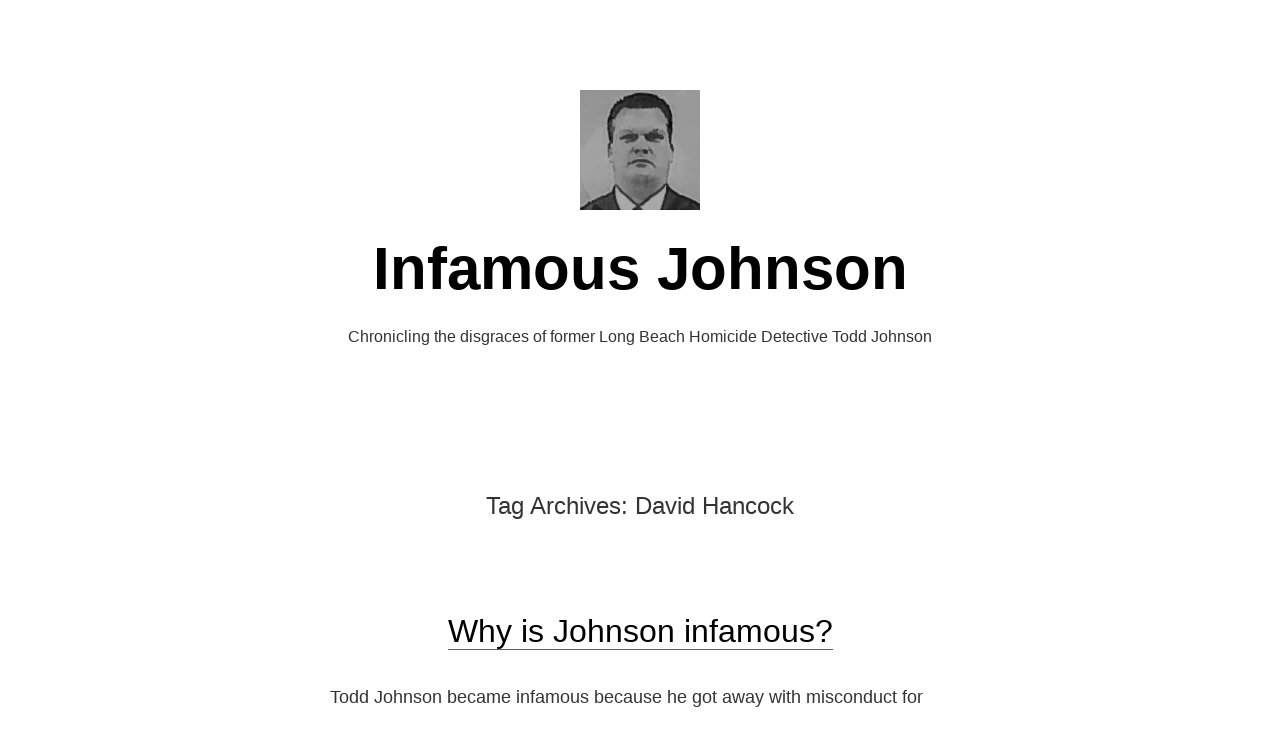

--- FILE ---
content_type: text/html; charset=UTF-8
request_url: https://www.infamousjohnson.com/tag/david-hancock/
body_size: 15941
content:
<!doctype html>
<html lang="en-US">
<head>
	<meta charset="UTF-8" />
	<meta name="viewport" content="width=device-width, initial-scale=1" />
	<link rel="profile" href="https://gmpg.org/xfn/11" />
	<title>David Hancock &#8211; Infamous Johnson</title>
<meta name='robots' content='max-image-preview:large' />
<link rel='dns-prefetch' href='//cdn.jsdelivr.net' />
<link rel='dns-prefetch' href='//stats.wp.com' />
<link rel='dns-prefetch' href='//fonts.googleapis.com' />
<link rel='preconnect' href='//i0.wp.com' />
<link rel="alternate" type="application/rss+xml" title="Infamous Johnson &raquo; Feed" href="https://www.infamousjohnson.com/feed/" />
<link rel="alternate" type="application/rss+xml" title="Infamous Johnson &raquo; Comments Feed" href="https://www.infamousjohnson.com/comments/feed/" />
<link rel="alternate" type="application/rss+xml" title="Infamous Johnson &raquo; David Hancock Tag Feed" href="https://www.infamousjohnson.com/tag/david-hancock/feed/" />
<style id='wp-img-auto-sizes-contain-inline-css'>
img:is([sizes=auto i],[sizes^="auto," i]){contain-intrinsic-size:3000px 1500px}
/*# sourceURL=wp-img-auto-sizes-contain-inline-css */
</style>
<style id='wp-emoji-styles-inline-css'>

	img.wp-smiley, img.emoji {
		display: inline !important;
		border: none !important;
		box-shadow: none !important;
		height: 1em !important;
		width: 1em !important;
		margin: 0 0.07em !important;
		vertical-align: -0.1em !important;
		background: none !important;
		padding: 0 !important;
	}
/*# sourceURL=wp-emoji-styles-inline-css */
</style>
<style id='wp-block-library-inline-css'>
:root{--wp-block-synced-color:#7a00df;--wp-block-synced-color--rgb:122,0,223;--wp-bound-block-color:var(--wp-block-synced-color);--wp-editor-canvas-background:#ddd;--wp-admin-theme-color:#007cba;--wp-admin-theme-color--rgb:0,124,186;--wp-admin-theme-color-darker-10:#006ba1;--wp-admin-theme-color-darker-10--rgb:0,107,160.5;--wp-admin-theme-color-darker-20:#005a87;--wp-admin-theme-color-darker-20--rgb:0,90,135;--wp-admin-border-width-focus:2px}@media (min-resolution:192dpi){:root{--wp-admin-border-width-focus:1.5px}}.wp-element-button{cursor:pointer}:root .has-very-light-gray-background-color{background-color:#eee}:root .has-very-dark-gray-background-color{background-color:#313131}:root .has-very-light-gray-color{color:#eee}:root .has-very-dark-gray-color{color:#313131}:root .has-vivid-green-cyan-to-vivid-cyan-blue-gradient-background{background:linear-gradient(135deg,#00d084,#0693e3)}:root .has-purple-crush-gradient-background{background:linear-gradient(135deg,#34e2e4,#4721fb 50%,#ab1dfe)}:root .has-hazy-dawn-gradient-background{background:linear-gradient(135deg,#faaca8,#dad0ec)}:root .has-subdued-olive-gradient-background{background:linear-gradient(135deg,#fafae1,#67a671)}:root .has-atomic-cream-gradient-background{background:linear-gradient(135deg,#fdd79a,#004a59)}:root .has-nightshade-gradient-background{background:linear-gradient(135deg,#330968,#31cdcf)}:root .has-midnight-gradient-background{background:linear-gradient(135deg,#020381,#2874fc)}:root{--wp--preset--font-size--normal:16px;--wp--preset--font-size--huge:42px}.has-regular-font-size{font-size:1em}.has-larger-font-size{font-size:2.625em}.has-normal-font-size{font-size:var(--wp--preset--font-size--normal)}.has-huge-font-size{font-size:var(--wp--preset--font-size--huge)}.has-text-align-center{text-align:center}.has-text-align-left{text-align:left}.has-text-align-right{text-align:right}.has-fit-text{white-space:nowrap!important}#end-resizable-editor-section{display:none}.aligncenter{clear:both}.items-justified-left{justify-content:flex-start}.items-justified-center{justify-content:center}.items-justified-right{justify-content:flex-end}.items-justified-space-between{justify-content:space-between}.screen-reader-text{border:0;clip-path:inset(50%);height:1px;margin:-1px;overflow:hidden;padding:0;position:absolute;width:1px;word-wrap:normal!important}.screen-reader-text:focus{background-color:#ddd;clip-path:none;color:#444;display:block;font-size:1em;height:auto;left:5px;line-height:normal;padding:15px 23px 14px;text-decoration:none;top:5px;width:auto;z-index:100000}html :where(.has-border-color){border-style:solid}html :where([style*=border-top-color]){border-top-style:solid}html :where([style*=border-right-color]){border-right-style:solid}html :where([style*=border-bottom-color]){border-bottom-style:solid}html :where([style*=border-left-color]){border-left-style:solid}html :where([style*=border-width]){border-style:solid}html :where([style*=border-top-width]){border-top-style:solid}html :where([style*=border-right-width]){border-right-style:solid}html :where([style*=border-bottom-width]){border-bottom-style:solid}html :where([style*=border-left-width]){border-left-style:solid}html :where(img[class*=wp-image-]){height:auto;max-width:100%}:where(figure){margin:0 0 1em}html :where(.is-position-sticky){--wp-admin--admin-bar--position-offset:var(--wp-admin--admin-bar--height,0px)}@media screen and (max-width:600px){html :where(.is-position-sticky){--wp-admin--admin-bar--position-offset:0px}}

/*# sourceURL=wp-block-library-inline-css */
</style><style id='wp-block-heading-inline-css'>
h1:where(.wp-block-heading).has-background,h2:where(.wp-block-heading).has-background,h3:where(.wp-block-heading).has-background,h4:where(.wp-block-heading).has-background,h5:where(.wp-block-heading).has-background,h6:where(.wp-block-heading).has-background{padding:1.25em 2.375em}h1.has-text-align-left[style*=writing-mode]:where([style*=vertical-lr]),h1.has-text-align-right[style*=writing-mode]:where([style*=vertical-rl]),h2.has-text-align-left[style*=writing-mode]:where([style*=vertical-lr]),h2.has-text-align-right[style*=writing-mode]:where([style*=vertical-rl]),h3.has-text-align-left[style*=writing-mode]:where([style*=vertical-lr]),h3.has-text-align-right[style*=writing-mode]:where([style*=vertical-rl]),h4.has-text-align-left[style*=writing-mode]:where([style*=vertical-lr]),h4.has-text-align-right[style*=writing-mode]:where([style*=vertical-rl]),h5.has-text-align-left[style*=writing-mode]:where([style*=vertical-lr]),h5.has-text-align-right[style*=writing-mode]:where([style*=vertical-rl]),h6.has-text-align-left[style*=writing-mode]:where([style*=vertical-lr]),h6.has-text-align-right[style*=writing-mode]:where([style*=vertical-rl]){rotate:180deg}
/*# sourceURL=https://www.infamousjohnson.com/wp-includes/blocks/heading/style.min.css */
</style>
<style id='wp-block-image-inline-css'>
.wp-block-image>a,.wp-block-image>figure>a{display:inline-block}.wp-block-image img{box-sizing:border-box;height:auto;max-width:100%;vertical-align:bottom}@media not (prefers-reduced-motion){.wp-block-image img.hide{visibility:hidden}.wp-block-image img.show{animation:show-content-image .4s}}.wp-block-image[style*=border-radius] img,.wp-block-image[style*=border-radius]>a{border-radius:inherit}.wp-block-image.has-custom-border img{box-sizing:border-box}.wp-block-image.aligncenter{text-align:center}.wp-block-image.alignfull>a,.wp-block-image.alignwide>a{width:100%}.wp-block-image.alignfull img,.wp-block-image.alignwide img{height:auto;width:100%}.wp-block-image .aligncenter,.wp-block-image .alignleft,.wp-block-image .alignright,.wp-block-image.aligncenter,.wp-block-image.alignleft,.wp-block-image.alignright{display:table}.wp-block-image .aligncenter>figcaption,.wp-block-image .alignleft>figcaption,.wp-block-image .alignright>figcaption,.wp-block-image.aligncenter>figcaption,.wp-block-image.alignleft>figcaption,.wp-block-image.alignright>figcaption{caption-side:bottom;display:table-caption}.wp-block-image .alignleft{float:left;margin:.5em 1em .5em 0}.wp-block-image .alignright{float:right;margin:.5em 0 .5em 1em}.wp-block-image .aligncenter{margin-left:auto;margin-right:auto}.wp-block-image :where(figcaption){margin-bottom:1em;margin-top:.5em}.wp-block-image.is-style-circle-mask img{border-radius:9999px}@supports ((-webkit-mask-image:none) or (mask-image:none)) or (-webkit-mask-image:none){.wp-block-image.is-style-circle-mask img{border-radius:0;-webkit-mask-image:url('data:image/svg+xml;utf8,<svg viewBox="0 0 100 100" xmlns="http://www.w3.org/2000/svg"><circle cx="50" cy="50" r="50"/></svg>');mask-image:url('data:image/svg+xml;utf8,<svg viewBox="0 0 100 100" xmlns="http://www.w3.org/2000/svg"><circle cx="50" cy="50" r="50"/></svg>');mask-mode:alpha;-webkit-mask-position:center;mask-position:center;-webkit-mask-repeat:no-repeat;mask-repeat:no-repeat;-webkit-mask-size:contain;mask-size:contain}}:root :where(.wp-block-image.is-style-rounded img,.wp-block-image .is-style-rounded img){border-radius:9999px}.wp-block-image figure{margin:0}.wp-lightbox-container{display:flex;flex-direction:column;position:relative}.wp-lightbox-container img{cursor:zoom-in}.wp-lightbox-container img:hover+button{opacity:1}.wp-lightbox-container button{align-items:center;backdrop-filter:blur(16px) saturate(180%);background-color:#5a5a5a40;border:none;border-radius:4px;cursor:zoom-in;display:flex;height:20px;justify-content:center;opacity:0;padding:0;position:absolute;right:16px;text-align:center;top:16px;width:20px;z-index:100}@media not (prefers-reduced-motion){.wp-lightbox-container button{transition:opacity .2s ease}}.wp-lightbox-container button:focus-visible{outline:3px auto #5a5a5a40;outline:3px auto -webkit-focus-ring-color;outline-offset:3px}.wp-lightbox-container button:hover{cursor:pointer;opacity:1}.wp-lightbox-container button:focus{opacity:1}.wp-lightbox-container button:focus,.wp-lightbox-container button:hover,.wp-lightbox-container button:not(:hover):not(:active):not(.has-background){background-color:#5a5a5a40;border:none}.wp-lightbox-overlay{box-sizing:border-box;cursor:zoom-out;height:100vh;left:0;overflow:hidden;position:fixed;top:0;visibility:hidden;width:100%;z-index:100000}.wp-lightbox-overlay .close-button{align-items:center;cursor:pointer;display:flex;justify-content:center;min-height:40px;min-width:40px;padding:0;position:absolute;right:calc(env(safe-area-inset-right) + 16px);top:calc(env(safe-area-inset-top) + 16px);z-index:5000000}.wp-lightbox-overlay .close-button:focus,.wp-lightbox-overlay .close-button:hover,.wp-lightbox-overlay .close-button:not(:hover):not(:active):not(.has-background){background:none;border:none}.wp-lightbox-overlay .lightbox-image-container{height:var(--wp--lightbox-container-height);left:50%;overflow:hidden;position:absolute;top:50%;transform:translate(-50%,-50%);transform-origin:top left;width:var(--wp--lightbox-container-width);z-index:9999999999}.wp-lightbox-overlay .wp-block-image{align-items:center;box-sizing:border-box;display:flex;height:100%;justify-content:center;margin:0;position:relative;transform-origin:0 0;width:100%;z-index:3000000}.wp-lightbox-overlay .wp-block-image img{height:var(--wp--lightbox-image-height);min-height:var(--wp--lightbox-image-height);min-width:var(--wp--lightbox-image-width);width:var(--wp--lightbox-image-width)}.wp-lightbox-overlay .wp-block-image figcaption{display:none}.wp-lightbox-overlay button{background:none;border:none}.wp-lightbox-overlay .scrim{background-color:#fff;height:100%;opacity:.9;position:absolute;width:100%;z-index:2000000}.wp-lightbox-overlay.active{visibility:visible}@media not (prefers-reduced-motion){.wp-lightbox-overlay.active{animation:turn-on-visibility .25s both}.wp-lightbox-overlay.active img{animation:turn-on-visibility .35s both}.wp-lightbox-overlay.show-closing-animation:not(.active){animation:turn-off-visibility .35s both}.wp-lightbox-overlay.show-closing-animation:not(.active) img{animation:turn-off-visibility .25s both}.wp-lightbox-overlay.zoom.active{animation:none;opacity:1;visibility:visible}.wp-lightbox-overlay.zoom.active .lightbox-image-container{animation:lightbox-zoom-in .4s}.wp-lightbox-overlay.zoom.active .lightbox-image-container img{animation:none}.wp-lightbox-overlay.zoom.active .scrim{animation:turn-on-visibility .4s forwards}.wp-lightbox-overlay.zoom.show-closing-animation:not(.active){animation:none}.wp-lightbox-overlay.zoom.show-closing-animation:not(.active) .lightbox-image-container{animation:lightbox-zoom-out .4s}.wp-lightbox-overlay.zoom.show-closing-animation:not(.active) .lightbox-image-container img{animation:none}.wp-lightbox-overlay.zoom.show-closing-animation:not(.active) .scrim{animation:turn-off-visibility .4s forwards}}@keyframes show-content-image{0%{visibility:hidden}99%{visibility:hidden}to{visibility:visible}}@keyframes turn-on-visibility{0%{opacity:0}to{opacity:1}}@keyframes turn-off-visibility{0%{opacity:1;visibility:visible}99%{opacity:0;visibility:visible}to{opacity:0;visibility:hidden}}@keyframes lightbox-zoom-in{0%{transform:translate(calc((-100vw + var(--wp--lightbox-scrollbar-width))/2 + var(--wp--lightbox-initial-left-position)),calc(-50vh + var(--wp--lightbox-initial-top-position))) scale(var(--wp--lightbox-scale))}to{transform:translate(-50%,-50%) scale(1)}}@keyframes lightbox-zoom-out{0%{transform:translate(-50%,-50%) scale(1);visibility:visible}99%{visibility:visible}to{transform:translate(calc((-100vw + var(--wp--lightbox-scrollbar-width))/2 + var(--wp--lightbox-initial-left-position)),calc(-50vh + var(--wp--lightbox-initial-top-position))) scale(var(--wp--lightbox-scale));visibility:hidden}}
/*# sourceURL=https://www.infamousjohnson.com/wp-includes/blocks/image/style.min.css */
</style>
<style id='wp-block-image-theme-inline-css'>
:root :where(.wp-block-image figcaption){color:#555;font-size:13px;text-align:center}.is-dark-theme :root :where(.wp-block-image figcaption){color:#ffffffa6}.wp-block-image{margin:0 0 1em}
/*# sourceURL=https://www.infamousjohnson.com/wp-includes/blocks/image/theme.min.css */
</style>
<style id='wp-block-latest-comments-inline-css'>
ol.wp-block-latest-comments{box-sizing:border-box;margin-left:0}:where(.wp-block-latest-comments:not([style*=line-height] .wp-block-latest-comments__comment)){line-height:1.1}:where(.wp-block-latest-comments:not([style*=line-height] .wp-block-latest-comments__comment-excerpt p)){line-height:1.8}.has-dates :where(.wp-block-latest-comments:not([style*=line-height])),.has-excerpts :where(.wp-block-latest-comments:not([style*=line-height])){line-height:1.5}.wp-block-latest-comments .wp-block-latest-comments{padding-left:0}.wp-block-latest-comments__comment{list-style:none;margin-bottom:1em}.has-avatars .wp-block-latest-comments__comment{list-style:none;min-height:2.25em}.has-avatars .wp-block-latest-comments__comment .wp-block-latest-comments__comment-excerpt,.has-avatars .wp-block-latest-comments__comment .wp-block-latest-comments__comment-meta{margin-left:3.25em}.wp-block-latest-comments__comment-excerpt p{font-size:.875em;margin:.36em 0 1.4em}.wp-block-latest-comments__comment-date{display:block;font-size:.75em}.wp-block-latest-comments .avatar,.wp-block-latest-comments__comment-avatar{border-radius:1.5em;display:block;float:left;height:2.5em;margin-right:.75em;width:2.5em}.wp-block-latest-comments[class*=-font-size] a,.wp-block-latest-comments[style*=font-size] a{font-size:inherit}
/*# sourceURL=https://www.infamousjohnson.com/wp-includes/blocks/latest-comments/style.min.css */
</style>
<style id='wp-block-latest-posts-inline-css'>
.wp-block-latest-posts{box-sizing:border-box}.wp-block-latest-posts.alignleft{margin-right:2em}.wp-block-latest-posts.alignright{margin-left:2em}.wp-block-latest-posts.wp-block-latest-posts__list{list-style:none}.wp-block-latest-posts.wp-block-latest-posts__list li{clear:both;overflow-wrap:break-word}.wp-block-latest-posts.is-grid{display:flex;flex-wrap:wrap}.wp-block-latest-posts.is-grid li{margin:0 1.25em 1.25em 0;width:100%}@media (min-width:600px){.wp-block-latest-posts.columns-2 li{width:calc(50% - .625em)}.wp-block-latest-posts.columns-2 li:nth-child(2n){margin-right:0}.wp-block-latest-posts.columns-3 li{width:calc(33.33333% - .83333em)}.wp-block-latest-posts.columns-3 li:nth-child(3n){margin-right:0}.wp-block-latest-posts.columns-4 li{width:calc(25% - .9375em)}.wp-block-latest-posts.columns-4 li:nth-child(4n){margin-right:0}.wp-block-latest-posts.columns-5 li{width:calc(20% - 1em)}.wp-block-latest-posts.columns-5 li:nth-child(5n){margin-right:0}.wp-block-latest-posts.columns-6 li{width:calc(16.66667% - 1.04167em)}.wp-block-latest-posts.columns-6 li:nth-child(6n){margin-right:0}}:root :where(.wp-block-latest-posts.is-grid){padding:0}:root :where(.wp-block-latest-posts.wp-block-latest-posts__list){padding-left:0}.wp-block-latest-posts__post-author,.wp-block-latest-posts__post-date{display:block;font-size:.8125em}.wp-block-latest-posts__post-excerpt,.wp-block-latest-posts__post-full-content{margin-bottom:1em;margin-top:.5em}.wp-block-latest-posts__featured-image a{display:inline-block}.wp-block-latest-posts__featured-image img{height:auto;max-width:100%;width:auto}.wp-block-latest-posts__featured-image.alignleft{float:left;margin-right:1em}.wp-block-latest-posts__featured-image.alignright{float:right;margin-left:1em}.wp-block-latest-posts__featured-image.aligncenter{margin-bottom:1em;text-align:center}
/*# sourceURL=https://www.infamousjohnson.com/wp-includes/blocks/latest-posts/style.min.css */
</style>
<style id='wp-block-group-inline-css'>
.wp-block-group{box-sizing:border-box}:where(.wp-block-group.wp-block-group-is-layout-constrained){position:relative}
/*# sourceURL=https://www.infamousjohnson.com/wp-includes/blocks/group/style.min.css */
</style>
<style id='wp-block-group-theme-inline-css'>
:where(.wp-block-group.has-background){padding:1.25em 2.375em}
/*# sourceURL=https://www.infamousjohnson.com/wp-includes/blocks/group/theme.min.css */
</style>
<style id='wp-block-paragraph-inline-css'>
.is-small-text{font-size:.875em}.is-regular-text{font-size:1em}.is-large-text{font-size:2.25em}.is-larger-text{font-size:3em}.has-drop-cap:not(:focus):first-letter{float:left;font-size:8.4em;font-style:normal;font-weight:100;line-height:.68;margin:.05em .1em 0 0;text-transform:uppercase}body.rtl .has-drop-cap:not(:focus):first-letter{float:none;margin-left:.1em}p.has-drop-cap.has-background{overflow:hidden}:root :where(p.has-background){padding:1.25em 2.375em}:where(p.has-text-color:not(.has-link-color)) a{color:inherit}p.has-text-align-left[style*="writing-mode:vertical-lr"],p.has-text-align-right[style*="writing-mode:vertical-rl"]{rotate:180deg}
/*# sourceURL=https://www.infamousjohnson.com/wp-includes/blocks/paragraph/style.min.css */
</style>
<style id='global-styles-inline-css'>
:root{--wp--preset--aspect-ratio--square: 1;--wp--preset--aspect-ratio--4-3: 4/3;--wp--preset--aspect-ratio--3-4: 3/4;--wp--preset--aspect-ratio--3-2: 3/2;--wp--preset--aspect-ratio--2-3: 2/3;--wp--preset--aspect-ratio--16-9: 16/9;--wp--preset--aspect-ratio--9-16: 9/16;--wp--preset--color--black: #000000;--wp--preset--color--cyan-bluish-gray: #abb8c3;--wp--preset--color--white: #ffffff;--wp--preset--color--pale-pink: #f78da7;--wp--preset--color--vivid-red: #cf2e2e;--wp--preset--color--luminous-vivid-orange: #ff6900;--wp--preset--color--luminous-vivid-amber: #fcb900;--wp--preset--color--light-green-cyan: #7bdcb5;--wp--preset--color--vivid-green-cyan: #00d084;--wp--preset--color--pale-cyan-blue: #8ed1fc;--wp--preset--color--vivid-cyan-blue: #0693e3;--wp--preset--color--vivid-purple: #9b51e0;--wp--preset--color--primary: #000000;--wp--preset--color--secondary: #007cba;--wp--preset--color--foreground: #333333;--wp--preset--color--tertiary: #FAFAFA;--wp--preset--color--background: #FFFFFF;--wp--preset--gradient--vivid-cyan-blue-to-vivid-purple: linear-gradient(135deg,rgb(6,147,227) 0%,rgb(155,81,224) 100%);--wp--preset--gradient--light-green-cyan-to-vivid-green-cyan: linear-gradient(135deg,rgb(122,220,180) 0%,rgb(0,208,130) 100%);--wp--preset--gradient--luminous-vivid-amber-to-luminous-vivid-orange: linear-gradient(135deg,rgb(252,185,0) 0%,rgb(255,105,0) 100%);--wp--preset--gradient--luminous-vivid-orange-to-vivid-red: linear-gradient(135deg,rgb(255,105,0) 0%,rgb(207,46,46) 100%);--wp--preset--gradient--very-light-gray-to-cyan-bluish-gray: linear-gradient(135deg,rgb(238,238,238) 0%,rgb(169,184,195) 100%);--wp--preset--gradient--cool-to-warm-spectrum: linear-gradient(135deg,rgb(74,234,220) 0%,rgb(151,120,209) 20%,rgb(207,42,186) 40%,rgb(238,44,130) 60%,rgb(251,105,98) 80%,rgb(254,248,76) 100%);--wp--preset--gradient--blush-light-purple: linear-gradient(135deg,rgb(255,206,236) 0%,rgb(152,150,240) 100%);--wp--preset--gradient--blush-bordeaux: linear-gradient(135deg,rgb(254,205,165) 0%,rgb(254,45,45) 50%,rgb(107,0,62) 100%);--wp--preset--gradient--luminous-dusk: linear-gradient(135deg,rgb(255,203,112) 0%,rgb(199,81,192) 50%,rgb(65,88,208) 100%);--wp--preset--gradient--pale-ocean: linear-gradient(135deg,rgb(255,245,203) 0%,rgb(182,227,212) 50%,rgb(51,167,181) 100%);--wp--preset--gradient--electric-grass: linear-gradient(135deg,rgb(202,248,128) 0%,rgb(113,206,126) 100%);--wp--preset--gradient--midnight: linear-gradient(135deg,rgb(2,3,129) 0%,rgb(40,116,252) 100%);--wp--preset--gradient--hard-diagonal: linear-gradient(to bottom right, #3C8067 49.9%, #FAFBF6 50%);--wp--preset--gradient--hard-diagonal-inverted: linear-gradient(to top left, #3C8067 49.9%, #FAFBF6 50%);--wp--preset--gradient--hard-horizontal: linear-gradient(to bottom, #3C8067 50%, #FAFBF6 50%);--wp--preset--gradient--hard-horizontal-inverted: linear-gradient(to top, #3C8067 50%, #FAFBF6 50%);--wp--preset--gradient--diagonal: linear-gradient(to bottom right, #3C8067, #FAFBF6);--wp--preset--gradient--diagonal-inverted: linear-gradient(to top left, #3C8067, #FAFBF6);--wp--preset--gradient--horizontal: linear-gradient(to bottom, #3C8067, #FAFBF6);--wp--preset--gradient--horizontal-inverted: linear-gradient(to top, #3C8067, #FAFBF6);--wp--preset--gradient--stripe: linear-gradient(to bottom, transparent 20%, #3C8067 20%, #3C8067 80%, transparent 80%);--wp--preset--font-size--small: 16px;--wp--preset--font-size--medium: 20px;--wp--preset--font-size--large: 24px;--wp--preset--font-size--x-large: 42px;--wp--preset--font-size--tiny: 14px;--wp--preset--font-size--normal: 18px;--wp--preset--font-size--huge: 28px;--wp--preset--spacing--20: 0.44rem;--wp--preset--spacing--30: 0.67rem;--wp--preset--spacing--40: 1rem;--wp--preset--spacing--50: 1.5rem;--wp--preset--spacing--60: 2.25rem;--wp--preset--spacing--70: 3.38rem;--wp--preset--spacing--80: 5.06rem;--wp--preset--shadow--natural: 6px 6px 9px rgba(0, 0, 0, 0.2);--wp--preset--shadow--deep: 12px 12px 50px rgba(0, 0, 0, 0.4);--wp--preset--shadow--sharp: 6px 6px 0px rgba(0, 0, 0, 0.2);--wp--preset--shadow--outlined: 6px 6px 0px -3px rgb(255, 255, 255), 6px 6px rgb(0, 0, 0);--wp--preset--shadow--crisp: 6px 6px 0px rgb(0, 0, 0);}:where(.is-layout-flex){gap: 0.5em;}:where(.is-layout-grid){gap: 0.5em;}body .is-layout-flex{display: flex;}.is-layout-flex{flex-wrap: wrap;align-items: center;}.is-layout-flex > :is(*, div){margin: 0;}body .is-layout-grid{display: grid;}.is-layout-grid > :is(*, div){margin: 0;}:where(.wp-block-columns.is-layout-flex){gap: 2em;}:where(.wp-block-columns.is-layout-grid){gap: 2em;}:where(.wp-block-post-template.is-layout-flex){gap: 1.25em;}:where(.wp-block-post-template.is-layout-grid){gap: 1.25em;}.has-black-color{color: var(--wp--preset--color--black) !important;}.has-cyan-bluish-gray-color{color: var(--wp--preset--color--cyan-bluish-gray) !important;}.has-white-color{color: var(--wp--preset--color--white) !important;}.has-pale-pink-color{color: var(--wp--preset--color--pale-pink) !important;}.has-vivid-red-color{color: var(--wp--preset--color--vivid-red) !important;}.has-luminous-vivid-orange-color{color: var(--wp--preset--color--luminous-vivid-orange) !important;}.has-luminous-vivid-amber-color{color: var(--wp--preset--color--luminous-vivid-amber) !important;}.has-light-green-cyan-color{color: var(--wp--preset--color--light-green-cyan) !important;}.has-vivid-green-cyan-color{color: var(--wp--preset--color--vivid-green-cyan) !important;}.has-pale-cyan-blue-color{color: var(--wp--preset--color--pale-cyan-blue) !important;}.has-vivid-cyan-blue-color{color: var(--wp--preset--color--vivid-cyan-blue) !important;}.has-vivid-purple-color{color: var(--wp--preset--color--vivid-purple) !important;}.has-black-background-color{background-color: var(--wp--preset--color--black) !important;}.has-cyan-bluish-gray-background-color{background-color: var(--wp--preset--color--cyan-bluish-gray) !important;}.has-white-background-color{background-color: var(--wp--preset--color--white) !important;}.has-pale-pink-background-color{background-color: var(--wp--preset--color--pale-pink) !important;}.has-vivid-red-background-color{background-color: var(--wp--preset--color--vivid-red) !important;}.has-luminous-vivid-orange-background-color{background-color: var(--wp--preset--color--luminous-vivid-orange) !important;}.has-luminous-vivid-amber-background-color{background-color: var(--wp--preset--color--luminous-vivid-amber) !important;}.has-light-green-cyan-background-color{background-color: var(--wp--preset--color--light-green-cyan) !important;}.has-vivid-green-cyan-background-color{background-color: var(--wp--preset--color--vivid-green-cyan) !important;}.has-pale-cyan-blue-background-color{background-color: var(--wp--preset--color--pale-cyan-blue) !important;}.has-vivid-cyan-blue-background-color{background-color: var(--wp--preset--color--vivid-cyan-blue) !important;}.has-vivid-purple-background-color{background-color: var(--wp--preset--color--vivid-purple) !important;}.has-black-border-color{border-color: var(--wp--preset--color--black) !important;}.has-cyan-bluish-gray-border-color{border-color: var(--wp--preset--color--cyan-bluish-gray) !important;}.has-white-border-color{border-color: var(--wp--preset--color--white) !important;}.has-pale-pink-border-color{border-color: var(--wp--preset--color--pale-pink) !important;}.has-vivid-red-border-color{border-color: var(--wp--preset--color--vivid-red) !important;}.has-luminous-vivid-orange-border-color{border-color: var(--wp--preset--color--luminous-vivid-orange) !important;}.has-luminous-vivid-amber-border-color{border-color: var(--wp--preset--color--luminous-vivid-amber) !important;}.has-light-green-cyan-border-color{border-color: var(--wp--preset--color--light-green-cyan) !important;}.has-vivid-green-cyan-border-color{border-color: var(--wp--preset--color--vivid-green-cyan) !important;}.has-pale-cyan-blue-border-color{border-color: var(--wp--preset--color--pale-cyan-blue) !important;}.has-vivid-cyan-blue-border-color{border-color: var(--wp--preset--color--vivid-cyan-blue) !important;}.has-vivid-purple-border-color{border-color: var(--wp--preset--color--vivid-purple) !important;}.has-vivid-cyan-blue-to-vivid-purple-gradient-background{background: var(--wp--preset--gradient--vivid-cyan-blue-to-vivid-purple) !important;}.has-light-green-cyan-to-vivid-green-cyan-gradient-background{background: var(--wp--preset--gradient--light-green-cyan-to-vivid-green-cyan) !important;}.has-luminous-vivid-amber-to-luminous-vivid-orange-gradient-background{background: var(--wp--preset--gradient--luminous-vivid-amber-to-luminous-vivid-orange) !important;}.has-luminous-vivid-orange-to-vivid-red-gradient-background{background: var(--wp--preset--gradient--luminous-vivid-orange-to-vivid-red) !important;}.has-very-light-gray-to-cyan-bluish-gray-gradient-background{background: var(--wp--preset--gradient--very-light-gray-to-cyan-bluish-gray) !important;}.has-cool-to-warm-spectrum-gradient-background{background: var(--wp--preset--gradient--cool-to-warm-spectrum) !important;}.has-blush-light-purple-gradient-background{background: var(--wp--preset--gradient--blush-light-purple) !important;}.has-blush-bordeaux-gradient-background{background: var(--wp--preset--gradient--blush-bordeaux) !important;}.has-luminous-dusk-gradient-background{background: var(--wp--preset--gradient--luminous-dusk) !important;}.has-pale-ocean-gradient-background{background: var(--wp--preset--gradient--pale-ocean) !important;}.has-electric-grass-gradient-background{background: var(--wp--preset--gradient--electric-grass) !important;}.has-midnight-gradient-background{background: var(--wp--preset--gradient--midnight) !important;}.has-small-font-size{font-size: var(--wp--preset--font-size--small) !important;}.has-medium-font-size{font-size: var(--wp--preset--font-size--medium) !important;}.has-large-font-size{font-size: var(--wp--preset--font-size--large) !important;}.has-x-large-font-size{font-size: var(--wp--preset--font-size--x-large) !important;}
/*# sourceURL=global-styles-inline-css */
</style>

<style id='classic-theme-styles-inline-css'>
/*! This file is auto-generated */
.wp-block-button__link{color:#fff;background-color:#32373c;border-radius:9999px;box-shadow:none;text-decoration:none;padding:calc(.667em + 2px) calc(1.333em + 2px);font-size:1.125em}.wp-block-file__button{background:#32373c;color:#fff;text-decoration:none}
/*# sourceURL=/wp-includes/css/classic-themes.min.css */
</style>
<link rel='stylesheet' id='seedlet-fonts-css' href='https://fonts.googleapis.com/css?family=Fira+Sans%3Aital%2Cwght%400%2C400%3B0%2C500%3B1%2C400%7CPlayfair+Display%3Aital%2Cwght%400%2C400%3B0%2C700%3B1%2C400&#038;subset=latin%2Clatin-ext' media='all' />
<link rel='stylesheet' id='seedlet-style-css' href='https://www.infamousjohnson.com/wp-content/themes/seedlet/style.css?ver=1.2.9' media='all' />
<link rel='stylesheet' id='seedlet-style-navigation-css' href='https://www.infamousjohnson.com/wp-content/themes/seedlet/assets/css/style-navigation.css?ver=1.2.9' media='all' />
<link rel='stylesheet' id='seedlet-print-style-css' href='https://www.infamousjohnson.com/wp-content/themes/seedlet/assets/css/print.css?ver=1.2.9' media='print' />
<link rel='stylesheet' id='seedlet-custom-color-overrides-css' href='https://www.infamousjohnson.com/wp-content/themes/seedlet/assets/css/custom-color-overrides.css?ver=1.2.9' media='all' />
<style id='seedlet-custom-color-overrides-inline-css'>
:root {}::selection { background-color: #F2F2F2;}::-moz-selection { background-color: #F2F2F2;}
/*# sourceURL=seedlet-custom-color-overrides-inline-css */
</style>
<link rel='stylesheet' id='blank-canvas-styles-css' href='https://www.infamousjohnson.com/wp-content/themes/blank-canvas/style.css?ver=6.9' media='all' />
<link rel="https://api.w.org/" href="https://www.infamousjohnson.com/wp-json/" /><link rel="alternate" title="JSON" type="application/json" href="https://www.infamousjohnson.com/wp-json/wp/v2/tags/20" /><link rel="EditURI" type="application/rsd+xml" title="RSD" href="https://www.infamousjohnson.com/xmlrpc.php?rsd" />
<meta name="generator" content="WordPress 6.9" />
	<style>img#wpstats{display:none}</style>
		<link rel="icon" href="https://i0.wp.com/www.infamousjohnson.com/wp-content/uploads/2022/02/cropped-cropped-Infamous-Johnson.jpg?fit=32%2C32&#038;ssl=1" sizes="32x32" />
<link rel="icon" href="https://i0.wp.com/www.infamousjohnson.com/wp-content/uploads/2022/02/cropped-cropped-Infamous-Johnson.jpg?fit=192%2C192&#038;ssl=1" sizes="192x192" />
<link rel="apple-touch-icon" href="https://i0.wp.com/www.infamousjohnson.com/wp-content/uploads/2022/02/cropped-cropped-Infamous-Johnson.jpg?fit=180%2C180&#038;ssl=1" />
<meta name="msapplication-TileImage" content="https://i0.wp.com/www.infamousjohnson.com/wp-content/uploads/2022/02/cropped-cropped-Infamous-Johnson.jpg?fit=270%2C270&#038;ssl=1" />
</head>

<body class="archive tag tag-david-hancock tag-20 wp-custom-logo wp-embed-responsive wp-theme-seedlet wp-child-theme-blank-canvas hfeed">
<div id="page" class="site">
	<a class="skip-link screen-reader-text" href="#content">Skip to content</a>

	
	<header id="masthead" class="site-header header_classes has-logo has-title-and-tagline" role="banner">
		
	<div class="site-logo"><a href="https://www.infamousjohnson.com/" class="custom-logo-link" rel="home"><img width="240" height="240" src="https://i0.wp.com/www.infamousjohnson.com/wp-content/uploads/2022/02/cropped-Infamous-Johnson.jpg?fit=240%2C240&amp;ssl=1" class="custom-logo" alt="Infamous Johnson" decoding="async" fetchpriority="high" srcset="https://i0.wp.com/www.infamousjohnson.com/wp-content/uploads/2022/02/cropped-Infamous-Johnson.jpg?w=240&amp;ssl=1 240w, https://i0.wp.com/www.infamousjohnson.com/wp-content/uploads/2022/02/cropped-Infamous-Johnson.jpg?resize=150%2C150&amp;ssl=1 150w" sizes="(max-width: 240px) 100vw, 240px" /></a></div>

<div class="site-branding">
							<p class="site-title"><a href="https://www.infamousjohnson.com/" rel="home">Infamous Johnson</a></p>
			
			<p class="site-description">
			Chronicling the disgraces of former Long Beach Homicide Detective Todd Johnson		</p>
	</div><!-- .site-branding -->
		
<div class="menu-button-container">
	</div>


<div class="menu-button-container">
	</div>

	</header><!-- #masthead -->

	<div id="content" class="site-content">

	<section id="primary" class="content-area">
		<main id="main" class="site-main" role="main">

		
			<header class="page-header default-max-width">
				<h1 class="page-title"><span class="archive-prefix">Tag Archives:  </span><span class="page-description">David Hancock</span></h1>							</header><!-- .page-header -->

			
<article id="post-60" class="post-60 post type-post status-publish format-standard hentry category-uncategorized tag-beachcomber tag-david-hancock tag-judith-l-meyer tag-kyle-rittenhouse tag-lbpd tag-lbpost tag-lloyd-cox tag-presstelegram tag-robert-luna tag-todd-johnson entry">
	<header class="entry-header default-max-width">
		<h2 class="entry-title"><a href="https://www.infamousjohnson.com/why-infamous/" rel="bookmark">Why is Johnson infamous?</a></h2>	</header><!-- .entry-header -->

	
	<div class="entry-content">
		
<p>Todd Johnson became infamous because he got away with misconduct for years while working as a homicide detective for the Long Beach Police Department in Los Angeles County, California. His misdeeds would not have been possible without extraordinary help and support from many superiors, fellow officers, and friends.</p>



<p>As <a href="https://beachcomber.news/content/lbpd-brass-enable-alcohol-abuse-stonewall-fallout"><em>Beachcomber</em> reporter Stephen Downing put it</a>: &#8220;Johnson has a reputation for heavy alcohol consumption and enjoys an unusual level of protection by department brass from disciplinary action because of his elite assignment and attachment to what department insiders call the favored &#8216;Boys &#8216;n&#8217; Girls Club.'&#8221;</p>



<h2 class="wp-block-heading">DUI Incident in 2017</h2>



<p><em>Beachcomber</em> reported that, on the night of December 26, 2017, Homicide Detective Todd Johnson had been drinking at Crow&#8217;s Cocktail in Long Beach. About 10 minutes after leaving the bar, Johnson was behind the wheel of a plain-colored, on-call LBPD police sedan when he collided with another car. The other motorist smelled alcohol on Johnson&#8217;s breath and called 911.</p>



<p>Lloyd Cox, the LBPD duty chief at the time, covered up the incident by ordering that no Breathalyzer be administered, and that Johnson be allowed to drive the city vehicle from the scene.</p>



<p><em>Beachcomber</em> reported that a former employee at Crow&#8217;s Cocktail said: &#8220;Todd Johnson was a regular. He spends a lot of time in the bar. His drink of choice is a pint glass full of straight vodka with a soda side. He would often have four or five drinks. He always got past the point of being served, but we said nothing because he&#8217;s a big guy with anger issues. We didn’t want him or the LBPD vice squad coming down on us.&#8221;</p>



<p>According to <em>Beachcomber</em>, a LBPD source said of Johnson: &#8220;He definitely has anger issues. I&#8217;m sure it comes from his drinking. He&#8217;d regularly blow up in the office at his partners, peers, the sergeant and lieutenant and nothing would happen to him. Everyone in the office who sat near him knew he was a powder keg.&#8221;</p>



<h2 class="wp-block-heading">Complaint and retaliation</h2>



<p>Earlier in 2017, Homicide Detective Mark Bigel complained to LBPD supervisors that Johnson had arrived at the scene of an Officer Involved Shooting incident and took part in the investigation while smelling of alcohol and possibly being intoxicated. Johnson was not disciplined. Rather, Bigel was transferred out of homicide in retaliation for reporting Johnson.</p>



<div class="wp-block-image"><figure class="alignright size-full is-resized"><img data-recalc-dims="1" decoding="async" src="https://i0.wp.com/www.infamousjohnson.com/wp-content/uploads/2022/02/Todd-Johnson-Rittenhouse-courtroom.jpg?w=620&#038;ssl=1" alt="" class="wp-image-45"   srcset="https://i0.wp.com/www.infamousjohnson.com/wp-content/uploads/2022/02/Todd-Johnson-Rittenhouse-courtroom.jpg?w=262&amp;ssl=1 262w, https://i0.wp.com/www.infamousjohnson.com/wp-content/uploads/2022/02/Todd-Johnson-Rittenhouse-courtroom.jpg?resize=150%2C150&amp;ssl=1 150w" sizes="(max-width: 262px) 100vw, 262px" /><figcaption>Johnson in 2021</figcaption></figure></div>



<p>A source at LBPD <a href="https://beachcomber.news/content/lbpd-brass-enable-alcohol-abuse-stonewall-fallout">told <em>Beachcomber</em>: </a>&#8220;Todd Johnson was drunk or under the influence at work most of the time and everybody knew it. When Bigel stepped up and reported him for being liquored up at the OIS scene he didn&#8217;t get any backup because the guys knew the brass would turn it around on them for not reporting it earlier. So, [Lloyd] Cox saved Johnson and got rid of Bigel. That’s the way it works here, if you&#8217;re a favorite in the Boys &#8216;n&#8217; Girls Club you&#8217;re protected. If you’re not, they find a way to get rid of you.&#8221;</p>



<p>After <em>Beachcomber</em> published details about Johnson&#8217;s alleged DUI and drinking on the job, LBPD representatives paid a personal visit to the paper. LBPD representatives wanted <em>Beachcomber</em> to produce the names of its sources and police insiders. <a href="https://beachcomber.news/content/misplaced-loyalty">Reporter Stephen Downing wrote</a> that LBPD seemed &#8220;more interested in challenging the quality of information in the column rather than getting to the real truth of Detective Johnson&#8217;s alcohol problem and the LBPD&#8217;s broken organizational culture of cover-ups, cronyism and retaliation.&#8221;</p>



<p>Also during this time, Johnson was one of several &#8220;favored&#8221; LBPD officers who communicated with one another using a disappearing-text app called TigerText, <a href="https://checklbpd.org/preview-checklbpds-in-progress-tigertext-independent-investigation/">which became a focus of controversy</a>.</p>



<h2 class="wp-block-heading">Botched murder investigation</h2>



<p>In 2018, Johnson was at the center of <a href="https://www.presstelegram.com/when-long-beach-murder-case-falls-apart-authorities-trade-blame-while-victims-mother-is-left-in-the-dark">a murder case that fell apart in court</a> due to his mistakes. Johnson and his partner repeatedly misspelled the name of one defendant, and were accused of coaching a witness to identify another defendant in a photo lineup. The judge in the case, Judith L. Meyer, said from the bench: “The behavior of the detectives is appalling and unethical and inappropriate.&#8221;</p>



<p>The deputy district attorney in the case complained to her supervisors that Johnson ought to be on a list of officers whose testimony should not be relied on in court. Johnson and LBPD retaliated by blaming the attorney. LBPD brass sat for an interview with a local paper to defend Johnson and his partner. One police official called the botched case a &#8220;comedy of errors.&#8221;</p>



<p>After Judge Meyer blasted the detectives in court, LBPD supervisors paid her a personal visit, saying they were investigating a complaint by the deputy district attorney. A year later, Johnson and his partner, too, visited the judge privately. Immediately after this visit, Judge Meyer wrote an unusual letter retracting her courtroom criticisms and seeking Johnson&#8217;s approval. After this letter was shared with LBPD brass, the DA&#8217;s office, and the public defender&#8217;s office, Judge Meyer wrote a second letter trying to walk back some of what she had written in the first letter.</p>



<p><a href="https://web.archive.org/web/20220324210634/https://lbpost.com/news/crime/judge-letters-murder-judith-meyer" data-type="URL" data-id="https://web.archive.org/web/20220324210634/https://lbpost.com/news/crime/judge-letters-murder-judith-meyer">LBPost reported about the letters</a>: &#8220;In the first one, a draft of which Meyer emailed directly to the detectives, she not only vouched for their integrity but hinted that she had erred in the ruling that led to the dismissal of the murder charges. She spent most of the second letter defending her own integrity.&#8221;</p>



<p>It wasn&#8217;t the first time LBPD representatives paid a personal visit to one of Johnson&#8217;s critics to help salvage his reputation. Ultimately, <a href="https://www.infamousjohnson.com/judge-meyer/" data-type="post" data-id="405">Judge Meyer was publicly admonished for her misconduct in the matter</a>.</p>



<h2 class="wp-block-heading">Another botched murder investigation</h2>



<p>Johnson was the lead investigator on another botched homicide case in which a man <a href="http://www.yogadeath.com">claimed that his wife sustained massive head injuries while doing yoga at home</a>. Hospital personnel reported to police that the woman had been assaulted. The victim&#8217;s family alleges that Johnson improperly closed the case without investigating, and lied about the facts to hide his omissions and failures. Despite multiple complaints and pleas from the victim&#8217;s family, LBPD refused to reopen the investigation. Johnson&#8217;s friend Judge Meyer authorized <a href="https://www.yogadeath.com/blunt-force-yoga/compromised-detective/" data-type="URL" data-id="https://www.yogadeath.com/blunt-force-yoga/compromised-detective/">the initial search warrant</a> in the case.</p>



<h2 class="wp-block-heading">Silent demotion</h2>



<div class="wp-block-image"><figure class="alignright size-large"><img decoding="async" src="https://i0.wp.com/www.yogadeath.com/wp-content/uploads/2018/11/Johnson-et-Johnson.jpg" alt=""/><figcaption>Johnson and son</figcaption></figure></div>



<p>LBPD removed Johnson from the homicide detail in 2018, <a href="http://www.yogadeath.com/lbpd-hides-the-rot/">but the department refused to say why</a>. Some LBPD insiders speculated that Johnson was removed at the request of the Los Angeles District Attorney because of a conflict of interest. Allegedly, Johnson had hired lawyer Henry Salcido, whom he knew from a homicide case, to defend his own son regarding two alleged sexual assaults.</p>



<p>Further, insiders alleged that Johnson, when told about the assaults, intimidated the victims &#8212; and, in fact, <a href="https://www.infamousjohnson.com/out-of-hand/" data-type="post" data-id="227">an audio recording was made of his angry outbursts at the victims</a>. </p>



<p>While some insiders say Johnson retired from LBPD under a cloud in 2019, LBPD has consistently said they have no records regarding sustained findings of misconduct against Johnson. According to public records, Johnson was allowed to retire honorably with pension and benefits.</p>



<h2 class="wp-block-heading">Rittenhouse case</h2>



<div class="wp-block-image"><figure class="alignright size-full is-resized"><a href="https://i0.wp.com/www.infamousjohnson.com/wp-content/uploads/2022/02/todd-johnson-lbpd-rittenhouse-gettyimages-1236318649.jpg?ssl=1"><img data-recalc-dims="1" decoding="async" src="https://i0.wp.com/www.infamousjohnson.com/wp-content/uploads/2022/02/todd-johnson-lbpd-rittenhouse-gettyimages-1236318649.jpg?resize=322%2C277&#038;ssl=1" alt="" class="wp-image-115" width="322" height="277" srcset="https://i0.wp.com/www.infamousjohnson.com/wp-content/uploads/2022/02/todd-johnson-lbpd-rittenhouse-gettyimages-1236318649.jpg?w=594&amp;ssl=1 594w, https://i0.wp.com/www.infamousjohnson.com/wp-content/uploads/2022/02/todd-johnson-lbpd-rittenhouse-gettyimages-1236318649.jpg?resize=300%2C259&amp;ssl=1 300w" sizes="(max-width: 322px) 100vw, 322px" /></a><figcaption>Johnson in courtroom.</figcaption></figure></div>



<p>After retirement from LBPD, Johnson was hired as a legal investigator by the Kyle Rittenhouse defense team. It was a high-profile case, and a prestige assignment for Johnson.</p>



<p>On August 25, 2020, Rittenhouse fatally shot Joseph Rosenbaum and Anthony Huber, and wounded Gaige Grosskreutz. The shootings happened during civil unrest in Kenosha, Wisconsin.</p>



<p>Rittenhouse was charged with homicide. During the trial in November 2021, his lawyer successfully argued that Rittenhouse&#8217;s actions were in self-defense. The jury returned a verdict of not guilty.</p>



<p>A woman who once lived near Joseph Rosenbaum and his family contacted the Rittenhouse defense team after the trial. She talked to Rittenhouse spokesman David Hancock, who determined that her testimony would be important in a civil case. Hancock dispatched Todd Johnson to Tucson, Arizona, to investigate the information offered by the woman.</p>



<p>As a private investigator licensed in California but not in Arizona, Johnson was required by law to notify the Arizona Department of Public Safety before conducting an investigation in that state. According to the Licensing Investigation Unit, there is no record that Johnson sought a reciprocal license agreement in Arizona before this visit to Tucson.</p>



<p>On December 8, 2021, Johnson interviewed the witness and drove her to locations in Tucson to interview other potential witnesses. After spending more than five hours with her, Johnson invited the woman to drink with him in the bar of his hotel. She alleges that she and Johnson <a href="https://www.infamousjohnson.com/armed/" data-type="post" data-id="57">drank heavily</a>, and that Johnson assaulted her in his hotel room.</p>



<p>Fearing for her safety and suspecting that her drinks had been drugged, the woman made <a href="https://www.youtube.com/playlist?list=PL3N2osow_o-vIF5tftypSf-8SgJb21NTz">audio recordings covering more than an hour spent in Johnson&#8217;s company</a>. The recordings corroborate what she told police: Johnson was armed and <a href="https://www.infamousjohnson.com/worried-about-the-fbi/" data-type="post" data-id="296">paranoid about &#8220;the feds</a>;&#8221; he kissed and touched her against her stated wishes; and he pressured her to have sex with him.</p>



<p>The responding Tucson Police officer declined to arrest Johnson, as <a href="https://www.infamousjohnson.com/assault/" data-type="post" data-id="26">he wrote in his report</a>, because he wasn&#8217;t sure a crime had been committed. Weeks later, the officer amended his police report to assert his own opinion that Johnson&#8217;s accuser must be mentally ill.</p>



<p>Johnson again escaped accountability for his choices and actions. That&#8217;s why he&#8217;s infamous.</p>



<figure class="wp-block-image size-full"><img data-recalc-dims="1" decoding="async" width="594" height="431" src="https://i0.wp.com/www.infamousjohnson.com/wp-content/uploads/2022/02/todd-johnson-lbpd-rittenhouse-gettyimages-1236318442.jpg?resize=594%2C431&#038;ssl=1" alt="" class="wp-image-116" srcset="https://i0.wp.com/www.infamousjohnson.com/wp-content/uploads/2022/02/todd-johnson-lbpd-rittenhouse-gettyimages-1236318442.jpg?w=594&amp;ssl=1 594w, https://i0.wp.com/www.infamousjohnson.com/wp-content/uploads/2022/02/todd-johnson-lbpd-rittenhouse-gettyimages-1236318442.jpg?resize=300%2C218&amp;ssl=1 300w" sizes="(max-width: 594px) 100vw, 594px" /><figcaption>KENOSHA, WISCONSIN &#8211; NOVEMBER 03: Lead defense attorney Mark Richards (C) and potential defense witnesses Todd Johnson (L) and Steve Spignola attend the trial of Kyle Rittenhouse at the Kenosha County Courthouse on November 3, 2021 in Kenosha, Wisconsin. Rittenhouse shot three demonstrators, killing two of them, during a night of unrest that erupted in Kenosha after a police officer shot Jacob Blake seven times in the back while police attempted to arrest him in August 2020. Rittenhouse, from Antioch, Illinois, was 17 at the time of the shooting and armed with an assault rifle. He faces counts of felony homicide and felony attempted homicide. (Photo by Mark Hertzberg-Pool/Getty Images)</figcaption></figure>
	</div><!-- .entry-content -->

	<footer class="entry-footer default-max-width">
			</footer><!-- .entry-footer -->
</article><!-- #post-${ID} -->
		</main><!-- #main -->
	</section><!-- #primary -->


	</div><!-- #content -->

	<footer id="colophon" class="site-footer default-max-width" role="contentinfo" aria-label="Footer">
			
	<div class="widget-area">
		<div class="widget-column footer-widget-1">
		<section id="block-3" class="widget widget_block">
<div class="wp-block-group"><div class="wp-block-group__inner-container is-layout-flow wp-block-group-is-layout-flow">
<h4 class="has-text-align-center wp-block-heading">Recent Posts</h4>


<ul class="wp-block-latest-posts__list aligncenter wp-block-latest-posts"><li><a class="wp-block-latest-posts__post-title" href="https://www.infamousjohnson.com/judge-meyer/">Johnson tarnishes a judge</a></li>
<li><a class="wp-block-latest-posts__post-title" href="https://www.infamousjohnson.com/worried-about-the-fbi/">Worried about the FBI</a></li>
<li><a class="wp-block-latest-posts__post-title" href="https://www.infamousjohnson.com/out-of-hand/">A little out of hand</a></li>
<li><a class="wp-block-latest-posts__post-title" href="https://www.infamousjohnson.com/ben-goldberg/">Who is Ben Goldberg?</a></li>
<li><a class="wp-block-latest-posts__post-title" href="https://www.infamousjohnson.com/why-infamous/">Why is Johnson infamous?</a></li>
<li><a class="wp-block-latest-posts__post-title" href="https://www.infamousjohnson.com/armed/">Armed and intoxicated?</a></li>
<li><a class="wp-block-latest-posts__post-title" href="https://www.infamousjohnson.com/assault/">Assault in Arizona</a></li>
<li><a class="wp-block-latest-posts__post-title" href="https://www.infamousjohnson.com/message/">Angry at law enforcement</a></li>
</ul></div></div>
</section><section id="block-7" class="widget widget_block">
<h4 class="has-text-align-center wp-block-heading">Recent Comments</h4>
</section><section id="block-4" class="widget widget_block">
<div class="wp-block-group"><div class="wp-block-group__inner-container is-layout-flow wp-block-group-is-layout-flow"><ol class="has-avatars has-dates has-excerpts wp-block-latest-comments"><li class="wp-block-latest-comments__comment"><img alt='' src='https://secure.gravatar.com/avatar/6205265d8fffcee15b2822d92d5da43f04fa0821fc69785e7135cf0db07d8052?s=48&#038;d=mm&#038;r=g' srcset='https://secure.gravatar.com/avatar/6205265d8fffcee15b2822d92d5da43f04fa0821fc69785e7135cf0db07d8052?s=96&#038;d=mm&#038;r=g 2x' class='avatar avatar-48 photo wp-block-latest-comments__comment-avatar' height='48' width='48' /><article><footer class="wp-block-latest-comments__comment-meta"><a class="wp-block-latest-comments__comment-author" href="https://www.infamousjohnson.com/author/longbeachthonic/">LongBeachthonic</a> on <a class="wp-block-latest-comments__comment-link" href="https://www.infamousjohnson.com/ben-goldberg/#comment-11">Who is Ben Goldberg?</a><time datetime="2022-03-04T08:48:29-08:00" class="wp-block-latest-comments__comment-date">March 4, 2022</time></footer><div class="wp-block-latest-comments__comment-excerpt"><p>Thank you, Ben. As a good friend, have you EVER known Johnson to consume alcohol while carrying a concealed weapon?&hellip;</p>
</div></article></li><li class="wp-block-latest-comments__comment"><img alt='' src='https://secure.gravatar.com/avatar/ad2fc41f2f805301bfa78858ab27350c1c7c9643fec6b50ddb57f4bdf702107f?s=48&#038;d=mm&#038;r=g' srcset='https://secure.gravatar.com/avatar/ad2fc41f2f805301bfa78858ab27350c1c7c9643fec6b50ddb57f4bdf702107f?s=96&#038;d=mm&#038;r=g 2x' class='avatar avatar-48 photo wp-block-latest-comments__comment-avatar' height='48' width='48' /><article><footer class="wp-block-latest-comments__comment-meta"><span class="wp-block-latest-comments__comment-author">Ben Goldberg</span> on <a class="wp-block-latest-comments__comment-link" href="https://www.infamousjohnson.com/ben-goldberg/#comment-10">Who is Ben Goldberg?</a><time datetime="2022-03-03T11:51:14-08:00" class="wp-block-latest-comments__comment-date">March 3, 2022</time></footer><div class="wp-block-latest-comments__comment-excerpt"><p>Todd Johnson is a good friend and we speak on a regular basis. Todd is very good at determining a&hellip;</p>
</div></article></li><li class="wp-block-latest-comments__comment"><img alt='' src='https://secure.gravatar.com/avatar/6205265d8fffcee15b2822d92d5da43f04fa0821fc69785e7135cf0db07d8052?s=48&#038;d=mm&#038;r=g' srcset='https://secure.gravatar.com/avatar/6205265d8fffcee15b2822d92d5da43f04fa0821fc69785e7135cf0db07d8052?s=96&#038;d=mm&#038;r=g 2x' class='avatar avatar-48 photo wp-block-latest-comments__comment-avatar' height='48' width='48' /><article><footer class="wp-block-latest-comments__comment-meta"><a class="wp-block-latest-comments__comment-author" href="https://www.infamousjohnson.com/author/longbeachthonic/">LongBeachthonic</a> on <a class="wp-block-latest-comments__comment-link" href="https://www.infamousjohnson.com/ben-goldberg/#comment-9">Who is Ben Goldberg?</a><time datetime="2022-03-03T10:03:49-08:00" class="wp-block-latest-comments__comment-date">March 3, 2022</time></footer><div class="wp-block-latest-comments__comment-excerpt"><p>Hi Ben. Thanks for commenting. Is it normal behavior for Johnson to call you when he has a woman in&hellip;</p>
</div></article></li><li class="wp-block-latest-comments__comment"><img alt='' src='https://secure.gravatar.com/avatar/ad2fc41f2f805301bfa78858ab27350c1c7c9643fec6b50ddb57f4bdf702107f?s=48&#038;d=mm&#038;r=g' srcset='https://secure.gravatar.com/avatar/ad2fc41f2f805301bfa78858ab27350c1c7c9643fec6b50ddb57f4bdf702107f?s=96&#038;d=mm&#038;r=g 2x' class='avatar avatar-48 photo wp-block-latest-comments__comment-avatar' height='48' width='48' /><article><footer class="wp-block-latest-comments__comment-meta"><span class="wp-block-latest-comments__comment-author">Ben Goldberg</span> on <a class="wp-block-latest-comments__comment-link" href="https://www.infamousjohnson.com/ben-goldberg/#comment-8">Who is Ben Goldberg?</a><time datetime="2022-03-03T09:24:01-08:00" class="wp-block-latest-comments__comment-date">March 3, 2022</time></footer><div class="wp-block-latest-comments__comment-excerpt"><p>It’s a sad day in America when a character assassination can be produced with half truths and limited facts. Todd&hellip;</p>
</div></article></li></ol></div></div>
</section><section id="block-5" class="widget widget_block">
<div class="wp-block-group"><div class="wp-block-group__inner-container is-layout-flow wp-block-group-is-layout-flow">
<h5 class="has-text-align-center wp-block-heading"><a href="https://www.infamousjohnson.com/privacy-policy/" data-type="page" data-id="361">About/Privacy Policy</a></h5>
</div></div>
</section>		</div>
	</div><!-- .widget-area -->

	
<div class="site-info">
				<a class="site-name" href="https://www.infamousjohnson.com/" rel="home">Infamous Johnson</a><span class="comma">,</span>
		<a href="https://wordpress.org/" class="imprint">
		Proudly powered by WordPress.	</a>
	<a class="privacy-policy-link" href="https://www.infamousjohnson.com/privacy-policy/" rel="privacy-policy">About/Privacy Policy</a><span role="separator" aria-hidden="true"></span></div><!-- .site-info -->
	</footer><!-- #colophon -->

</div><!-- #page -->

<script type="speculationrules">
{"prefetch":[{"source":"document","where":{"and":[{"href_matches":"/*"},{"not":{"href_matches":["/wp-*.php","/wp-admin/*","/wp-content/uploads/*","/wp-content/*","/wp-content/plugins/*","/wp-content/themes/blank-canvas/*","/wp-content/themes/seedlet/*","/*\\?(.+)"]}},{"not":{"selector_matches":"a[rel~=\"nofollow\"]"}},{"not":{"selector_matches":".no-prefetch, .no-prefetch a"}}]},"eagerness":"conservative"}]}
</script>
	<script>
	/(trident|msie)/i.test(navigator.userAgent)&&document.getElementById&&window.addEventListener&&window.addEventListener("hashchange",function(){var t,e=location.hash.substring(1);/^[A-z0-9_-]+$/.test(e)&&(t=document.getElementById(e))&&(/^(?:a|select|input|button|textarea)$/i.test(t.tagName)||(t.tabIndex=-1),t.focus())},!1);
	</script>
	<script src="https://www.infamousjohnson.com/wp-content/themes/seedlet/assets/js/primary-navigation.js?ver=1.2.9" id="seedlet-primary-navigation-script-js"></script>
<script id="wp_slimstat-js-extra">
var SlimStatParams = {"transport":"ajax","ajaxurl_rest":"https://www.infamousjohnson.com/wp-json/slimstat/v1/hit","ajaxurl_ajax":"https://www.infamousjohnson.com/wp-admin/admin-ajax.php","ajaxurl_adblock":"https://www.infamousjohnson.com/request/8022f9b75266e94c8e8a433985a763da/","ajaxurl":"https://www.infamousjohnson.com/wp-admin/admin-ajax.php","baseurl":"/","dnt":"noslimstat,ab-item","ci":"YToyOntzOjEyOiJjb250ZW50X3R5cGUiO3M6MzoidGFnIjtzOjg6ImNhdGVnb3J5IjtpOjg7fQ--.c3934f0fca8e4d769746e512367135ee","wp_rest_nonce":"42dd00a128"};
//# sourceURL=wp_slimstat-js-extra
</script>
<script defer src="https://cdn.jsdelivr.net/wp/wp-slimstat/tags/5.3.5/wp-slimstat.min.js" id="wp_slimstat-js"></script>
<script id="jetpack-stats-js-before">
_stq = window._stq || [];
_stq.push([ "view", {"v":"ext","blog":"202467726","post":"0","tz":"-8","srv":"www.infamousjohnson.com","arch_tag":"david-hancock","arch_results":"1","j":"1:15.4"} ]);
_stq.push([ "clickTrackerInit", "202467726", "0" ]);
//# sourceURL=jetpack-stats-js-before
</script>
<script src="https://stats.wp.com/e-202604.js" id="jetpack-stats-js" defer data-wp-strategy="defer"></script>
<script id="wp-emoji-settings" type="application/json">
{"baseUrl":"https://s.w.org/images/core/emoji/17.0.2/72x72/","ext":".png","svgUrl":"https://s.w.org/images/core/emoji/17.0.2/svg/","svgExt":".svg","source":{"concatemoji":"https://www.infamousjohnson.com/wp-includes/js/wp-emoji-release.min.js?ver=6.9"}}
</script>
<script type="module">
/*! This file is auto-generated */
const a=JSON.parse(document.getElementById("wp-emoji-settings").textContent),o=(window._wpemojiSettings=a,"wpEmojiSettingsSupports"),s=["flag","emoji"];function i(e){try{var t={supportTests:e,timestamp:(new Date).valueOf()};sessionStorage.setItem(o,JSON.stringify(t))}catch(e){}}function c(e,t,n){e.clearRect(0,0,e.canvas.width,e.canvas.height),e.fillText(t,0,0);t=new Uint32Array(e.getImageData(0,0,e.canvas.width,e.canvas.height).data);e.clearRect(0,0,e.canvas.width,e.canvas.height),e.fillText(n,0,0);const a=new Uint32Array(e.getImageData(0,0,e.canvas.width,e.canvas.height).data);return t.every((e,t)=>e===a[t])}function p(e,t){e.clearRect(0,0,e.canvas.width,e.canvas.height),e.fillText(t,0,0);var n=e.getImageData(16,16,1,1);for(let e=0;e<n.data.length;e++)if(0!==n.data[e])return!1;return!0}function u(e,t,n,a){switch(t){case"flag":return n(e,"\ud83c\udff3\ufe0f\u200d\u26a7\ufe0f","\ud83c\udff3\ufe0f\u200b\u26a7\ufe0f")?!1:!n(e,"\ud83c\udde8\ud83c\uddf6","\ud83c\udde8\u200b\ud83c\uddf6")&&!n(e,"\ud83c\udff4\udb40\udc67\udb40\udc62\udb40\udc65\udb40\udc6e\udb40\udc67\udb40\udc7f","\ud83c\udff4\u200b\udb40\udc67\u200b\udb40\udc62\u200b\udb40\udc65\u200b\udb40\udc6e\u200b\udb40\udc67\u200b\udb40\udc7f");case"emoji":return!a(e,"\ud83e\u1fac8")}return!1}function f(e,t,n,a){let r;const o=(r="undefined"!=typeof WorkerGlobalScope&&self instanceof WorkerGlobalScope?new OffscreenCanvas(300,150):document.createElement("canvas")).getContext("2d",{willReadFrequently:!0}),s=(o.textBaseline="top",o.font="600 32px Arial",{});return e.forEach(e=>{s[e]=t(o,e,n,a)}),s}function r(e){var t=document.createElement("script");t.src=e,t.defer=!0,document.head.appendChild(t)}a.supports={everything:!0,everythingExceptFlag:!0},new Promise(t=>{let n=function(){try{var e=JSON.parse(sessionStorage.getItem(o));if("object"==typeof e&&"number"==typeof e.timestamp&&(new Date).valueOf()<e.timestamp+604800&&"object"==typeof e.supportTests)return e.supportTests}catch(e){}return null}();if(!n){if("undefined"!=typeof Worker&&"undefined"!=typeof OffscreenCanvas&&"undefined"!=typeof URL&&URL.createObjectURL&&"undefined"!=typeof Blob)try{var e="postMessage("+f.toString()+"("+[JSON.stringify(s),u.toString(),c.toString(),p.toString()].join(",")+"));",a=new Blob([e],{type:"text/javascript"});const r=new Worker(URL.createObjectURL(a),{name:"wpTestEmojiSupports"});return void(r.onmessage=e=>{i(n=e.data),r.terminate(),t(n)})}catch(e){}i(n=f(s,u,c,p))}t(n)}).then(e=>{for(const n in e)a.supports[n]=e[n],a.supports.everything=a.supports.everything&&a.supports[n],"flag"!==n&&(a.supports.everythingExceptFlag=a.supports.everythingExceptFlag&&a.supports[n]);var t;a.supports.everythingExceptFlag=a.supports.everythingExceptFlag&&!a.supports.flag,a.supports.everything||((t=a.source||{}).concatemoji?r(t.concatemoji):t.wpemoji&&t.twemoji&&(r(t.twemoji),r(t.wpemoji)))});
//# sourceURL=https://www.infamousjohnson.com/wp-includes/js/wp-emoji-loader.min.js
</script>

</body>
</html>
